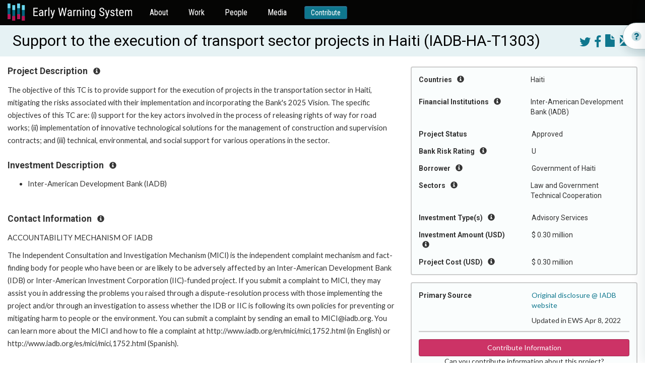

--- FILE ---
content_type: text/html; charset=utf-8
request_url: https://ewsdata.rightsindevelopment.org/projects/ha-t1303-support-to-the-execution-of-transport-sector-proje/
body_size: 8479
content:

<!DOCTYPE html>
<html lang="en">
  <head profile="http://www.w3.org/2005/10/profile">
    <title>Early Warning System</title>
    <link rel="icon" type="image/png" href="/static/website/logo.png" />

    <!-- Fonts -->
    <link rel="preconnect" href="https://fonts.gstatic.com" crossorigin />
    <link href="//fonts.googleapis.com/css?family=Roboto+Condensed:400,300,700|Roboto:400,300,700|Merriweather:400,400italic,700,700italic,900,900italic,300,300italic" rel="stylesheet" type="text/css" />
    <link href="https://fonts.googleapis.com/css2?family=Lato:wght@400;700&display=swap" rel="stylesheet" />

    <!-- FontAwesome in addition to Boootstrap's own Glyphicons -->
    <link href="//maxcdn.bootstrapcdn.com/font-awesome/4.7.0/css/font-awesome.min.css" rel="stylesheet" type="text/css" />

    <!-- Bootstrap -->
    <link rel="stylesheet" type="text/css" href="https://maxcdn.bootstrapcdn.com/bootstrap/3.3.7/css/bootstrap.min.css" integrity="sha384-BVYiiSIFeK1dGmJRAkycuHAHRg32OmUcww7on3RYdg4Va+PmSTsz/K68vbdEjh4u" crossorigin="anonymous" />
    <link rel="stylesheet" type="text/css" href="https://maxcdn.bootstrapcdn.com/bootstrap/3.3.7/css/bootstrap-theme.min.css" integrity="sha384-rHyoN1iRsVXV4nD0JutlnGaslCJuC7uwjduW9SVrLvRYooPp2bWYgmgJQIXwl/Sp" crossorigin="anonymous" />
    <script type="text/javascript" src="https://ajax.googleapis.com/ajax/libs/jquery/3.1.1/jquery.min.js"></script>
    <script type="text/javascript" src="https://maxcdn.bootstrapcdn.com/bootstrap/3.3.7/js/bootstrap.min.js" integrity="sha384-Tc5IQib027qvyjSMfHjOMaLkfuWVxZxUPnCJA7l2mCWNIpG9mGCD8wGNIcPD7Txa" crossorigin="anonymous"></script>

    <!-- Select2, make great multi-select widgets WITH arbitrary new values supported too -->
    <link rel="stylesheet" type="text/css" href="https://cdnjs.cloudflare.com/ajax/libs/select2/4.0.5/css/select2.min.css" />
    <link rel="stylesheet" type="text/css" href="https://cdnjs.cloudflare.com/ajax/libs/select2-bootstrap-theme/0.1.0-beta.10/select2-bootstrap.min.css" />
    <script type="text/javascript" src="https://cdnjs.cloudflare.com/ajax/libs/select2/4.0.5/js/select2.min.js"></script>

    <!-- Malsup Ajax Form -->
    <script type="text/javascript" src="https://cdnjs.cloudflare.com/ajax/libs/jquery.form/3.51/jquery.form.min.js"></script>

    <!-- URL parser to get URL params -->
    <script type="text/javascript" src="https://cdnjs.cloudflare.com/ajax/libs/js-url/2.3.0/url.min.js"></script>

    <!-- Leaflet -->
    <link rel="stylesheet" type="text/css" href="https://cdnjs.cloudflare.com/ajax/libs/leaflet/1.0.1/leaflet.css" />
    <script type="text/javascript" src="https://cdnjs.cloudflare.com/ajax/libs/leaflet/1.0.1/leaflet.js"></script>
    <script type="text/javascript" src="https://cdnjs.cloudflare.com/ajax/libs/leaflet.markercluster/1.0.0/leaflet.markercluster.js"></script>

    <!-- DataTables -->
    <link rel="stylesheet" type="text/css" href="https://cdn.datatables.net/1.10.12/css/jquery.dataTables.min.css" />
    <script type="text/javascript" src="https://cdn.datatables.net/1.10.12/js/jquery.dataTables.min.js"></script>

    <!-- a datepicker in Bootstrap since HTML5 date isn't fully supported -->
    <link href="https://cdnjs.cloudflare.com/ajax/libs/bootstrap-datepicker/1.6.4/css/bootstrap-datepicker3.min.css" rel="stylesheet" />
    <script type="text/javascript" src="https://cdnjs.cloudflare.com/ajax/libs/bootstrap-datepicker/1.6.4/js/bootstrap-datepicker.min.js"></script>

    <!-- a date-range picker for Bootstrap -->
    <script type="text/javascript" src="https://cdn.jsdelivr.net/momentjs/latest/moment.min.js"></script>
    <script type="text/javascript" src="https://cdn.jsdelivr.net/bootstrap.daterangepicker/2/daterangepicker.js"></script>
    <link rel="stylesheet" type="text/css" href="https://cdn.jsdelivr.net/bootstrap.daterangepicker/2/daterangepicker.css" />

    <!-- OpenGraph for SEO and social media; some sitewides, then whatever the view defined (if anything) -->
    <meta property="og:site_name" content="Early Warning System" />
    <meta property="og:type" content="article" />

    <meta property="og:image" content="https://ewsdata.rightsindevelopment.org/static/website/logo.png" />

     
    <meta property="og:url" content="https://ews.rightsindevelopment.org/projects/ha-t1303-support-to-the-execution-of-transport-sector-proje/" />
    
    <meta property="og:description" content="&lt;p&gt;The objective of this TC is to provide support for the execution of projects in the transportation sector in Haiti, mitigating the risks associated with their implementation and incorporating the Bank&#39;s 2025 Vision. The specific objectives of this TC are: (i) support for the key actors involved in the process of releasing rights of way for road works; (ii) implementation of innovative technological solutions for the management of construction and supervision contracts; and (iii) technical, environmental, and social support for various operations in the sector.&lt;/p&gt;" />
    
    <meta property="og:title" content="Support to the execution of transport sector projects in Haiti" />
      
    <meta name="keywords" value="HA-T1303,IADB,Inter-American Development Bank (IADB),Law and Government; Technical Cooperation,Haiti,TRANSPORT,Advisory Services,Government of Haiti" />
    

    <!-- global website styles -->
    <link rel="stylesheet" type="text/css" href="/static/style.css" />
    <link rel="stylesheet" type="text/css" href="/static/website/website_style.css" />
  </head>
  <body class="">
    <nav class="navbar navbar-default">
      <div class="container-fluid">
        <div class="navbar-header">
          <button type="button" class="navbar-toggle collapsed" data-toggle="collapse" data-target="#admin-navbar" aria-expanded="false">
            <span class="sr-only">Toggle navigation</span>
            <span class="icon-bar"></span>
            <span class="icon-bar"></span>
            <span class="icon-bar"></span>
          </button>
          <a class="navbar-brand" href="https://ews.rightsindevelopment.org/"><img src="/static/website/ews-logo.svg" /></a>
        </div>

        <div class="collapse navbar-collapse" id="admin-navbar">
          <ul class="nav navbar-nav">
            <li>
              <a href="https://ews.rightsindevelopment.org/about/">About</a>
            </li>
            <li>
              <a href="https://ews.rightsindevelopment.org/work/">Work</a>
            </li>
            <li>
              <a href="https://ews.rightsindevelopment.org/people/advisors/">People</a>
            </li>
            <li>
              <a href="https://ews.rightsindevelopment.org/media/">Media</a>
            </li>
            <li>
              <a class="btn btn-sm btn-primary" href="https://donatenow.networkforgood.org/IAP/">Contribute</a>
            </li>
          </ul>
        </div>
      </div>
    </nav>

     
    
    
<script type="text/javascript" src="/static/website/project_details.js"></script>
<link rel="stylesheet" type="text/css" href="/static/website/project_details.css"></script>

<script type="text/javascript">
var PROJECT_ID = 47757;
</script>


<!-- edge to edge for the warning & title -->


<div class="title">
    <div class="container-fluid">
        <div class="right-floater projectbuttons" style="margin-left: 1em; margin-top: .25em;">
            
            <a target="_blank" href="https://twitter.com/intent/tweet?text=Support%20to%20the%20execution%20of%20transport%20sector%20projects%20in%20Haiti&url=https%3A//ews.rightsindevelopment.org/projects/ha-t1303-support-to-the-execution-of-transport-sector-proje/"><i class="fa fa-twitter"></i></a>
            <a target="_blank" href="https://www.facebook.com/sharer/sharer.php?kid_directed_site=0&u=https%3A//ews.rightsindevelopment.org/projects/ha-t1303-support-to-the-execution-of-transport-sector-proje/"><i class="fa fa-facebook-f"></i></a>
            <a target="_blank" href="/projects/IADB-HA-T1303/pdf/"><i class="glyphicon glyphicon-file"></i></a>
            <a href="/contact/?projectnumber=IADB-HA-T1303" target="_blank"><i class="glyphicon glyphicon-envelope"></i></a>
        </div>
        <div class="projecttitle">
            Support to the execution of transport sector projects in Haiti (IADB-HA-T1303)
        </div>
    </div>
</div>

<br />

<!-- the big container is two areas: a quick-facts well on the right, and other paragraph content on the left -->
<div class="container-fluid">
    <!-- right cell, several wells of quick facts and links -->
    <div class="quickfacts-well">
        <div class="quickfacts-section">
            

            
            <div class="row">
                <div class="col-sm-6">
                    Countries <i class="glyphicon glyphicon-info-sign instructions-button"></i>
                </div>
                <div class="col-sm-6">
                    <ul>
                        
                            <li>Haiti</li>
                        
                    </ul>
                </div>
            </div>
            <div class="instructions">Geographic location where the impacts of the investment may be experienced.</div>
            

            

            
            <div class="row">
                <div class="col-sm-6">
                    Financial Institutions <i class="glyphicon glyphicon-info-sign instructions-button"></i>
                </div>
                <div class="col-sm-6">
                    <ul>
                        
                        <li>Inter-American Development Bank (IADB)</li>
                        
                    </ul>
                </div>
            </div>
            <div class="instructions">International, regional and national development finance institutions. Many of these banks have a public interest mission, such as poverty reduction.</div>
            

            
            <div class="row">
                <div class="col-sm-6">
                    Project Status
                </div>
                <div class="col-sm-6">
                    Approved
                </div>
            </div>
            <div class="instructions">Stage of the project cycle.  Stages vary by development bank and can include: pending, approval, implementation, and closed or completed.</div>
            

            <div class="row">
                <div class="col-sm-6">
                    Bank Risk Rating <i class="glyphicon glyphicon-info-sign instructions-button"></i>
                </div>
                <div class="col-sm-6">
                    U
                </div>
            </div>
            <div class="instructions">Environmental and social categorization assessed by the development bank as a measure of the planned project’s environmental and social impacts. A higher risk rating may require more due diligence to limit or avoid harm to people and the environment. For example, &quot;A&quot; or &quot;B&quot; are risk categories where &quot;A&quot; represents the highest amount of risk. Results will include projects that specifically recorded a rating, all other projects are marked ‘U’ for &quot;Undisclosed.&quot;</div>

            

            
            <div class="row">
                <div class="col-sm-6">
                    Borrower <i class="glyphicon glyphicon-info-sign instructions-button"></i>
                </div>
                <div class="col-sm-6">
                    Government of Haiti
                </div>
            </div>
            <div class="instructions">A public entity (government or state-owned) provided with funds or financial support to manage and/or implement a project.</div>
            

            
            <div class="row">
                <div class="col-sm-6">
                    Sectors <i class="glyphicon glyphicon-info-sign instructions-button"></i>
                </div>
                <div class="col-sm-6">
                    <ul>
                        
                        <li>Law and Government</li>
                        
                        <li>Technical Cooperation</li>
                        
                    </ul>
                </div>
            </div>
            <div class="instructions">The service or industry focus of the investment. A project can have several sectors.</div>
            

            

            

            
            <div class="row">
                <div class="col-sm-6">
                    Investment Type(s) <i class="glyphicon glyphicon-info-sign instructions-button"></i>
                </div>
                <div class="col-sm-6">
                    Advisory Services
                </div>
            </div>
            <div class="instructions">The categories of the bank investment: loan, grant, guarantee, technical assistance, advisory services, equity and fund.</div>
            

            
            <div class="row">
                <div class="col-sm-6">
                    Investment Amount (USD) <i class="glyphicon glyphicon-info-sign instructions-button"></i>
                </div>
                <div class="col-sm-6">
                    $ 0.30 million</b>
                </div>
            </div>
            <div class="instructions">
                Value listed on project documents at time of disclosure. If necessary, this amount is converted to USD ($) on the date of disclosure. Please review updated project documents for more information.
                
            </div>
            

            

            

            
            <div class="row">
                <div class="col-sm-6">
                    Project Cost (USD) <i class="glyphicon glyphicon-info-sign instructions-button"></i>
                </div>
                <div class="col-sm-6">
                    $ 0.30 million
                </div>
            </div>
            <div class="instructions">
                Value listed on project documents at time of disclosure. If necessary, this amount is converted to USD ($) on the date of disclosure. Please review updated project documents for more information.
                
            </div>
            

            

            
        </div><!-- end of well -->

        

        

        

        

        

        

        

        
        <div class="quickfacts-section">
            <div class="row">
                <div class="col-sm-6">
                    Primary Source
                </div>
                <div class="col-sm-6">
                    <p><a target="_blank" href="http://www.iadb.org/en/project/HA-T1303">Original disclosure @ IADB website</a></p>

                    
                    <p>Updated in EWS Apr 8, 2022</p>
                    

                    
                </div>
            </div>

            <hr />

            <p class="center">
                <a class="btn btn-default" href="/contact/" target="_blank" style="width:100%;">Contribute Information</a>
                <br/>
                Can you contribute information about this project?
                <br/>
                <a href="/contact/" target="_blank">Contact the EWS Team</a>
            </p>
        </div>
        
    </div><!-- end of quick-facts well -->

    <!-- main content -->
    
    <div class="projectinfo-section">
        <h5 class="heading">Project Description <i class="glyphicon glyphicon-info-sign instructions-button"></i></h5>
        <div class="instructions">If provided by the financial institution, the Early Warning System Team writes a short summary describing the purported development objective of the project and project components. Review the complete project documentation for a detailed description.</div>
        <div class="paragraphs already-html">
            
                <p>The objective of this TC is to provide support for the execution of projects in the transportation sector in Haiti, mitigating the risks associated with their implementation and incorporating the Bank's 2025 Vision. The specific objectives of this TC are: (i) support for the key actors involved in the process of releasing rights of way for road works; (ii) implementation of innovative technological solutions for the management of construction and supervision contracts; and (iii) technical, environmental, and social support for various operations in the sector.</p>
            
        </div>
    </div>
    

    

    

    <div class="projectinfo-section">
        <h5 class="heading">Investment Description <i class="glyphicon glyphicon-info-sign instructions-button"></i></h5>
        <div class="instructions">Here you can find a list of individual development financial institutions that finance the project.</div>
        <ul class="paragraphs">
            
            <li>Inter-American Development Bank (IADB)</li>
            
        </ul>

        
    </div>

    

    

    

    <br />

    
    <div class="projectinfo-section">
        <h5 class="heading">Contact Information <i class="glyphicon glyphicon-info-sign instructions-button"></i></h5>
        <div class="instructions">This section aims to support the local communities and local CSO to get to know which stakeholders are involved in a project with their roles and responsibilities. If available, there may be a complaint office for the respective bank which operates independently to receive and determine violations in policy and practice. Independent Accountability Mechanisms receive and respond to complaints. Most Independent Accountability Mechanisms offer two functions for addressing complaints: dispute resolution and compliance review.</div>
        <div class="paragraphs already-html">
            
                <p>ACCOUNTABILITY MECHANISM OF IADB</p>
<p>The Independent Consultation and Investigation Mechanism (MICI) is the independent complaint mechanism and fact-finding body for people who have been or are likely to be adversely affected by an Inter-American Development Bank (IDB) or Inter-American Investment Corporation (IIC)-funded project. If you submit a complaint to MICI, they may assist you in addressing the problems you raised through a dispute-resolution process with those implementing the project and/or through an investigation to assess whether the IDB or IIC is following its own policies for preventing or mitigating harm to people or the environment. You can submit a complaint by sending an email to MICI@iadb.org. You can learn more about the MICI and how to file a complaint at http://www.iadb.org/en/mici/mici,1752.html (in English) or http://www.iadb.org/es/mici/mici,1752.html (Spanish).</p>
            
        </div>
    </div>
    
    <!-- end main content -->
</div>


<!-- How It Works - side button -->
<div class="pullout-wrapper">
  <div class="pullout d-flex align-items-center" id="pullout-open">
    <img src="/static/website/info.svg" />
    <h3>How it works</h3>
  </div>
</div>



  <!-- How It Works - Drawer -->
<div class="drawer how-it-works-drawer" id="how-it-works">
  <div class="drawer-wrapper">
    <div class="drawer-header d-flex justify-content-between align-items-center">
      <div class="d-flex align-items-center">
        <img src="/static/website/info.svg" />
        <h3>How it works</h3>
      </div>

      <button class="btn btn-primary" id="pullout-close">
        <img src="/static/website/close.svg" />
        <span>Close</span>
      </button>
    </div>
    <div class="drawer-content">
      <div class="video-container">
        <iframe
          width="100%"
          height="100%"
          src="https://www.youtube.com/embed/oYtR44vhTZQ"
          title="YouTube video player"
          frameborder="0"
          allow="accelerometer; autoplay; clipboard-write; encrypted-media; gyroscope; picture-in-picture"
          allowfullscreen
        ></iframe>
      </div>
      <br/>

      <ul class="link-list">
        <li>
          <a href="/how_it_works#section-1"><span>How to Search the Early Warning System Database</span><img src="/static/website/arrow-right.svg" /></a>
        </li>
        <li>
          <a href="/how_it_works#section-2"><span>How to Review the Search Results</span><img src="/static/website/arrow-right.svg" /></a>
        </li>
        <li>
          <a href="/how_it_works#section-3"><span>How to Review a Project Summary</span><img src="/static/website/arrow-right.svg" /></a>
        </li>
        <li>
          <a href="/how_it_works#section-4"><span>How to Support Campaigns</span><img src="/static/website/arrow-right.svg" /></a>
        </li>
      </ul>

    </div>
  </div>
</div>
</div>



<script type="text/javascript">
    $("#pullout-open").on("click", function () {
        $("#how-it-works").addClass("is--open");
    });
    $("#pullout-close").on("click", function () {
        $("#how-it-works").removeClass("is--open");
    });
</script>




<style type="text/css">
/* DRAWER */
.drawer {
    position: fixed;
    background: #FFFFFF;
    border: 1px solid rgba(19, 73, 84, 0.1);
    box-shadow: -4px 0px 24px rgba(14, 56, 65, 0.1);
    top: 0;
    bottom: 0;
    right: 0;
    width: 402px;
    transform: translate3d(402px, 0, 0);
    z-index: 20;
    transition: transform .321s ease-in-out;
}

.drawer.is--open {
    transform: translate3d(0, 0, 0);
}

.drawer h3 {
    color: #00647E;
    margin: 0;
    font-size: 24px;
    line-height: 28px;
    font-family: "Roboto Condensed", sans-serif !important;
}

.drawer-wrapper {
    background-color: #ffffff;
    position: relative;
    z-index: 4;
    height: 100%;
    padding-top: 16px;
    display: flex;
    flex-direction: column;
}

.drawer-header {
    padding: 0 16px;
    height: 53px;
    position: sticky;
}

.drawer-header .btn {
    background-color: #FFFFFF;
    color: #00647E;
    padding: 3px 6px;
    font-family: "Roboto Condensed", sans-serif !important;
}

.drawer-header .btn img {
    margin-right: 3px;
}

.drawer-header .btn:focus {
    background-color: #00647E;
}

.drawer-header img {
    display: inline-block;
    margin-right: 7px;
}

.drawer-content {
    padding: 0 16px 24px 16px;
    flex: 1;
    overflow-y: auto;
}

.drawer-content h3 {
    font-size: 18px;
    line-height: 21px;
    color: #00647E;
    margin-bottom: 6px;
}

.drawer-content .link-list {
    padding: 0;
    margin-bottom: 24px;
    list-style-type: none;
}

.drawer-content .link-list li {
    margin-bottom: 8px;
}

.drawer-content .link-list li:last-child {
    margin-bottom: 0;
}

.drawer-content .link-list li a {
    display: flex;
    background: rgba(229, 242, 244, 0.5);
    border: 1px solid rgba(108, 171, 184, 0.1);
    box-sizing: border-box;
    border-radius: 12px;
    justify-content: space-between;
    padding: 0 0 0 6px;
}

.drawer-content .link-list li a:hover {
    text-decoration: none;
    color: #00647E;
}


.pullout-wrapper {
    position: fixed;
    top: 140px;
    width: 256px;
    right: -212px;
    z-index: 10;
}

.pullout {
    height: 53px;
    border: 0.943907px solid rgba(19, 73, 84, 0.3);
    box-shadow: 0px 8px 16px rgba(14, 56, 65, 0.15);
    border-radius: 47px 0px 0px 47px;
    padding: 0 48px 0 16px;
    z-index: 2;
    background-color: #FFFFFF;
    top: 16px;
    cursor: pointer;
    transform: translate3d(0,0,0);
    position: -webkit-sticky;
    position: sticky;
    transition: transform .321s ease-in-out;
    width: 256px;
}

.pullout:hover {
    transform: translate3d(-134px,0,0);
}

.pullout h3 {
    color: #00647E;
    margin: 0;
    font-size: 24px;
    line-height: 28px;
    font-family: "Roboto Condensed", sans-serif !important;
}

.pullout img {
    margin-right: 7px;
}
</style>
<style type="text/css">
.pullout-wrapper {
    top: 45px;
}
</style>


<!-- hack for the bottom footer on taller-content pages: add this extra space so the footer doesn't cover up real content -->
<div style="height: 6em;">&nbsp;</div>




    <footer class="footer">
      <div class="footer-top">
        <div class="container">
          <div class="row">
            <div class="col-xs-12">
              <div class="footer-top-content">
                <h4>Want to receive news and updates?</h4>
                <a class="btn btn-default" href="#" id="subscribe">Subscribe to EWS newsletter</a>
              </div>
            </div>
          </div>
        </div>
      </div>

      <div class="footer-bottom">
        <div class="container">
          <div class="row">
            <div class="col-xs-12">
              <div class="d-flex justify-content-between footer-bottom-nav">
                <div class="col">
                  <h5>About</h5>
                  <ul>
                    <li><a href="https://ews.rightsindevelopment.org/about/methodology/">Methodology</a></li>
                    <li><a href="https://ews.rightsindevelopment.org/about/data-policy/">Data Policy</a></li>
                    <li><a href="https://ews.rightsindevelopment.org/about/faqs/">FAQ</a></li>
                    <li><a href="https://ews.rightsindevelopment.org/about/glossary/">Glossary</a></li>
                  </ul>
                </div>
                <div class="col">
                  <h5>People</h5>
                  <ul>
                    <li><a href="https://ews.rightsindevelopment.org/people/partners/">Partners</a></li>
                    <li>
                      <a href="https://ews.rightsindevelopment.org/people/community-led-response-partners/">Community-led<br />Response Partners</a>
                    </li>
                    <li><a href="https://ews.rightsindevelopment.org/people/advisors/">Advisors</a></li>
                  </ul>
                </div>
                <div class="col">
                  <h5>Work</h5>
                  <ul>
                    <li><a href="https://ews.rightsindevelopment.org/work/community-organizing/">Community Organizing</a></li>
                    <li><a href="https://ews.rightsindevelopment.org/work/data/">Data</a></li>
                    <li><a href="https://ews.rightsindevelopment.org/work/policy/">Policy</a></li>
                  </ul>
                </div>
                <div class="col">
                  <h5>Media</h5>
                  <ul>
                    <li><a href="https://ews.rightsindevelopment.org/media/stories/">Campaign Updates</a></li>
                    <li><a href="https://ews.rightsindevelopment.org/media/analysis/">Featured Projects</a></li>
                    <li><a href="https://ews.rightsindevelopment.org/media/trends/">Trends</a></li>
                  </ul>
                </div>
                <div class="col">
                  <h5>More</h5>
                  <ul>
                    <li><a class="highlight" href="https://donatenow.networkforgood.org/IAP/">Contribute</a></li>
                    <li><a class="highlight" href="https://ews.rightsindevelopment.org/contact/">Contact</a></li>
                    <li><a class="highlight" href="#subscribe">Subscribe</a></li>
                  </ul>
                </div>
              </div>
            </div>
          </div>

          <div class="row footer-bottom-copyright">
            <div class="col-xs-12 col-sm-6 left">
              <div class="d-flex align-items-center"><img src="/static/website/cc-icon.svg" alt="CC" /> <span>Creative Commons</span></div>
            </div>
            <div class="col-xs-12 col-sm-6 right">
              <div class="d-inline-flex align-items-center"><img src="/static/website/copyright-icon.svg" alt="CC" /> <span>Copyright IAP 2021</span></div>
            </div>
          </div>
        </div>
      </div>
    </footer>


    <div class="modal fade in subscribe-modal" role="dialog" id="modal-subscribe">

      <div class="modal-close" id="modal-subscribe-close">
        <i class="fa fa-times" aria-hidden="true"></i>
      </div>

      <div class="modal-dialog" role="document">
          <div class="modal-content">
              <div class="modal-body">
                <style type="text/css">﻿
                  #mc_embed_signup{background:#fff; clear:left; font:14px Helvetica,Arial,sans-serif; }
                  /* Add your own MailChimp form style overrides in your site stylesheet or in this style block.
                  We recommend moving this block and the preceding CSS link to the HEAD of your HTML file. */
                 </style>
                <div id="mc_embed_signup"><form id="mc-embedded-subscribe-form" class="validate" action="https://accountabilityproject.us4.list-manage.com/subscribe/post?u=9882e57874b3443b9906d3ac4&amp;id=adf4deb2b5" method="post" name="mc-embedded-subscribe-form" novalidate="" target="_blank">
                <div id="mc_embed_signup_scroll">
                
                <img style="border: 0px; border-width: 0px; margin: 0; padding: 0;" src="https://gallery.mailchimp.com/9882e57874b3443b9906d3ac4/images/ca1258f5-44e8-4f67-be29-01caeadd8d03.jpg" alt="" width="600" height="450" border="0" />
                <h2>Sign up for updates about the Early Warning System!</h2>
                <p>The Early Warning System will use the information you provide on this form to get in touch with you and to share updates. </p>
                
                <p>You can change your mind at any time by clicking the unsubscribe link in the footer of any email you receive from us, or by contacting us at ews@rightsindevelopment.org. The Early Warning System is committed to ensuring the ethical use of data that prioritizes the right to privacy and security and minimizes potential harm to individuals and communities.</p>
               
                <div class="mc-field-group" data-children-count="1"><label for="mce-EMAIL">Email Address <span class="asterisk" data-children-count="0">*</span><br data-children-count="0" /></label>
                <input id="mce-EMAIL" class="required email" name="EMAIL" type="email" value="" data-kwimpalastatus="alive" data-kwimpalaid="1603814292193-0" /></div>
                <div class="mc-field-group" data-children-count="1"><label for="mce-FNAME">First Name </label>
                <input id="mce-FNAME" class="" name="FNAME" type="text" value="" data-kwimpalastatus="alive" data-kwimpalaid="1603814292193-1" /></div>
                <div class="mc-field-group" data-children-count="1"><label for="mce-LNAME">Last Name </label>
                <input id="mce-LNAME" class="" name="LNAME" type="text" value="" data-kwimpalastatus="alive" data-kwimpalaid="1603814292193-2" /></div>
                <div id="mce-responses" class="clear">
                <div id="mce-error-response" class="response" style="display: none;"></div>
                <div id="mce-success-response" class="response" style="display: none;"></div>
                </div>
                <!-- real people should not fill this in and expect good things - do not remove this or risk form bot signups-->
                <div style="position: absolute; left: -5000px;" aria-hidden="true" data-children-count="1"><input tabindex="-1" name="b_9882e57874b3443b9906d3ac4_adf4deb2b5" type="text" value="" /></div>
                <div class="clear"><input id="mc-embedded-subscribe" class="button" name="subscribe" type="submit" value="Subscribe" /></div>
                </div>
                </form></div>
              </div>
            </div>
        </div>
    </div>

    <!-- the Google Translate widget -->
    <div id="google_translate_element"></div>
    <script id="mcjs">!function(c,h,i,m,p){m=c.createElement(h),p=c.getElementsByTagName(h)[0],m.async=1,m.src=i,p.parentNode.insertBefore(m,p)}(document,"script","https://chimpstatic.com/mcjs-connected/js/users/9882e57874b3443b9906d3ac4/2e60b68229a4be2d338e79925.js");</script>
    <script type="text/javascript">
      function googleTranslateElementInit() {
        new google.translate.TranslateElement(
          {
            pageLanguage: "en",
            layout: google.translate.TranslateElement.InlineLayout.SIMPLE,
          },
          "google_translate_element"
        );
      }
    </script>
    <script type="text/javascript" src="//translate.google.com/translate_a/element.js?cb=googleTranslateElementInit"></script>
    <script>
      $(document).ready(function () {
        $("#subscribe").on("click", function () {
          $('#modal-subscribe').modal('show');
        })
        $("#modal-subscribe-close").on("click", function () {
          $('#modal-subscribe').modal('hide');
        })
        
      });
    </script>

    <!-- Google Analytics-->
    <script>
      (function (i, s, o, g, r, a, m) {
        i["GoogleAnalyticsObject"] = r;
        (i[r] =
          i[r] ||
          function () {
            (i[r].q = i[r].q || []).push(arguments);
          }),
          (i[r].l = 1 * new Date());
        (a = s.createElement(o)), (m = s.getElementsByTagName(o)[0]);
        a.async = 1;
        a.src = g;
        m.parentNode.insertBefore(a, m);
      })(window, document, "script", "https://www.google-analytics.com/analytics.js", "ga");
      ga("create", "UA-88905000-1", "auto");
      ga("send", "pageview");
    </script>
  </body>
</html>
